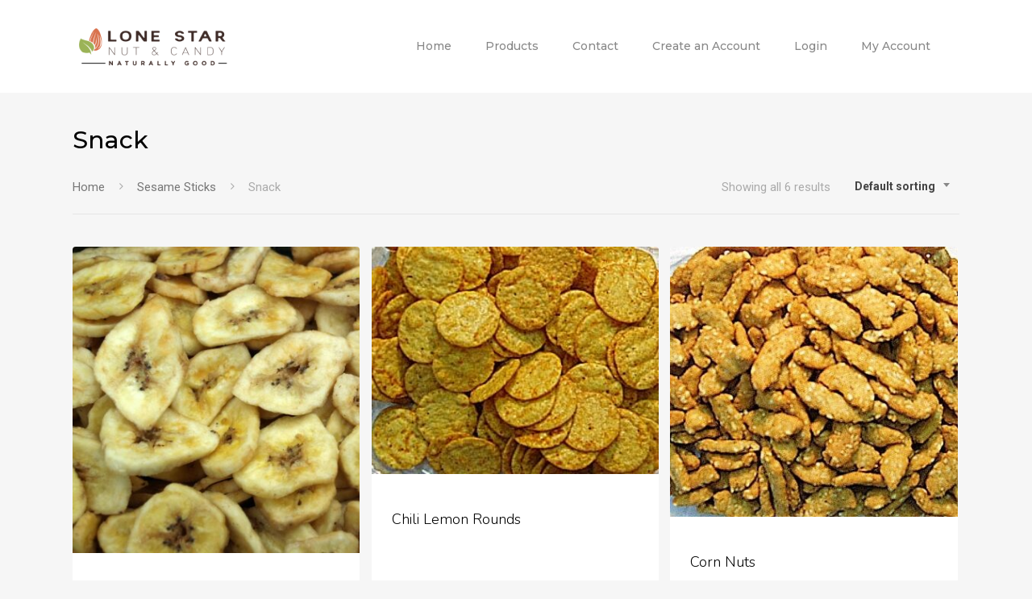

--- FILE ---
content_type: text/html; charset=utf-8
request_url: https://www.google.com/recaptcha/api2/anchor?ar=1&k=6LeywI8hAAAAAEuT-8vuxP_CPFI3PxFAxFQT0jgx&co=aHR0cHM6Ly9sb25lc3Rhcm51dGNhbmR5LmNvbTo0NDM.&hl=en&v=PoyoqOPhxBO7pBk68S4YbpHZ&size=invisible&anchor-ms=20000&execute-ms=30000&cb=d2euzcri4181
body_size: 48827
content:
<!DOCTYPE HTML><html dir="ltr" lang="en"><head><meta http-equiv="Content-Type" content="text/html; charset=UTF-8">
<meta http-equiv="X-UA-Compatible" content="IE=edge">
<title>reCAPTCHA</title>
<style type="text/css">
/* cyrillic-ext */
@font-face {
  font-family: 'Roboto';
  font-style: normal;
  font-weight: 400;
  font-stretch: 100%;
  src: url(//fonts.gstatic.com/s/roboto/v48/KFO7CnqEu92Fr1ME7kSn66aGLdTylUAMa3GUBHMdazTgWw.woff2) format('woff2');
  unicode-range: U+0460-052F, U+1C80-1C8A, U+20B4, U+2DE0-2DFF, U+A640-A69F, U+FE2E-FE2F;
}
/* cyrillic */
@font-face {
  font-family: 'Roboto';
  font-style: normal;
  font-weight: 400;
  font-stretch: 100%;
  src: url(//fonts.gstatic.com/s/roboto/v48/KFO7CnqEu92Fr1ME7kSn66aGLdTylUAMa3iUBHMdazTgWw.woff2) format('woff2');
  unicode-range: U+0301, U+0400-045F, U+0490-0491, U+04B0-04B1, U+2116;
}
/* greek-ext */
@font-face {
  font-family: 'Roboto';
  font-style: normal;
  font-weight: 400;
  font-stretch: 100%;
  src: url(//fonts.gstatic.com/s/roboto/v48/KFO7CnqEu92Fr1ME7kSn66aGLdTylUAMa3CUBHMdazTgWw.woff2) format('woff2');
  unicode-range: U+1F00-1FFF;
}
/* greek */
@font-face {
  font-family: 'Roboto';
  font-style: normal;
  font-weight: 400;
  font-stretch: 100%;
  src: url(//fonts.gstatic.com/s/roboto/v48/KFO7CnqEu92Fr1ME7kSn66aGLdTylUAMa3-UBHMdazTgWw.woff2) format('woff2');
  unicode-range: U+0370-0377, U+037A-037F, U+0384-038A, U+038C, U+038E-03A1, U+03A3-03FF;
}
/* math */
@font-face {
  font-family: 'Roboto';
  font-style: normal;
  font-weight: 400;
  font-stretch: 100%;
  src: url(//fonts.gstatic.com/s/roboto/v48/KFO7CnqEu92Fr1ME7kSn66aGLdTylUAMawCUBHMdazTgWw.woff2) format('woff2');
  unicode-range: U+0302-0303, U+0305, U+0307-0308, U+0310, U+0312, U+0315, U+031A, U+0326-0327, U+032C, U+032F-0330, U+0332-0333, U+0338, U+033A, U+0346, U+034D, U+0391-03A1, U+03A3-03A9, U+03B1-03C9, U+03D1, U+03D5-03D6, U+03F0-03F1, U+03F4-03F5, U+2016-2017, U+2034-2038, U+203C, U+2040, U+2043, U+2047, U+2050, U+2057, U+205F, U+2070-2071, U+2074-208E, U+2090-209C, U+20D0-20DC, U+20E1, U+20E5-20EF, U+2100-2112, U+2114-2115, U+2117-2121, U+2123-214F, U+2190, U+2192, U+2194-21AE, U+21B0-21E5, U+21F1-21F2, U+21F4-2211, U+2213-2214, U+2216-22FF, U+2308-230B, U+2310, U+2319, U+231C-2321, U+2336-237A, U+237C, U+2395, U+239B-23B7, U+23D0, U+23DC-23E1, U+2474-2475, U+25AF, U+25B3, U+25B7, U+25BD, U+25C1, U+25CA, U+25CC, U+25FB, U+266D-266F, U+27C0-27FF, U+2900-2AFF, U+2B0E-2B11, U+2B30-2B4C, U+2BFE, U+3030, U+FF5B, U+FF5D, U+1D400-1D7FF, U+1EE00-1EEFF;
}
/* symbols */
@font-face {
  font-family: 'Roboto';
  font-style: normal;
  font-weight: 400;
  font-stretch: 100%;
  src: url(//fonts.gstatic.com/s/roboto/v48/KFO7CnqEu92Fr1ME7kSn66aGLdTylUAMaxKUBHMdazTgWw.woff2) format('woff2');
  unicode-range: U+0001-000C, U+000E-001F, U+007F-009F, U+20DD-20E0, U+20E2-20E4, U+2150-218F, U+2190, U+2192, U+2194-2199, U+21AF, U+21E6-21F0, U+21F3, U+2218-2219, U+2299, U+22C4-22C6, U+2300-243F, U+2440-244A, U+2460-24FF, U+25A0-27BF, U+2800-28FF, U+2921-2922, U+2981, U+29BF, U+29EB, U+2B00-2BFF, U+4DC0-4DFF, U+FFF9-FFFB, U+10140-1018E, U+10190-1019C, U+101A0, U+101D0-101FD, U+102E0-102FB, U+10E60-10E7E, U+1D2C0-1D2D3, U+1D2E0-1D37F, U+1F000-1F0FF, U+1F100-1F1AD, U+1F1E6-1F1FF, U+1F30D-1F30F, U+1F315, U+1F31C, U+1F31E, U+1F320-1F32C, U+1F336, U+1F378, U+1F37D, U+1F382, U+1F393-1F39F, U+1F3A7-1F3A8, U+1F3AC-1F3AF, U+1F3C2, U+1F3C4-1F3C6, U+1F3CA-1F3CE, U+1F3D4-1F3E0, U+1F3ED, U+1F3F1-1F3F3, U+1F3F5-1F3F7, U+1F408, U+1F415, U+1F41F, U+1F426, U+1F43F, U+1F441-1F442, U+1F444, U+1F446-1F449, U+1F44C-1F44E, U+1F453, U+1F46A, U+1F47D, U+1F4A3, U+1F4B0, U+1F4B3, U+1F4B9, U+1F4BB, U+1F4BF, U+1F4C8-1F4CB, U+1F4D6, U+1F4DA, U+1F4DF, U+1F4E3-1F4E6, U+1F4EA-1F4ED, U+1F4F7, U+1F4F9-1F4FB, U+1F4FD-1F4FE, U+1F503, U+1F507-1F50B, U+1F50D, U+1F512-1F513, U+1F53E-1F54A, U+1F54F-1F5FA, U+1F610, U+1F650-1F67F, U+1F687, U+1F68D, U+1F691, U+1F694, U+1F698, U+1F6AD, U+1F6B2, U+1F6B9-1F6BA, U+1F6BC, U+1F6C6-1F6CF, U+1F6D3-1F6D7, U+1F6E0-1F6EA, U+1F6F0-1F6F3, U+1F6F7-1F6FC, U+1F700-1F7FF, U+1F800-1F80B, U+1F810-1F847, U+1F850-1F859, U+1F860-1F887, U+1F890-1F8AD, U+1F8B0-1F8BB, U+1F8C0-1F8C1, U+1F900-1F90B, U+1F93B, U+1F946, U+1F984, U+1F996, U+1F9E9, U+1FA00-1FA6F, U+1FA70-1FA7C, U+1FA80-1FA89, U+1FA8F-1FAC6, U+1FACE-1FADC, U+1FADF-1FAE9, U+1FAF0-1FAF8, U+1FB00-1FBFF;
}
/* vietnamese */
@font-face {
  font-family: 'Roboto';
  font-style: normal;
  font-weight: 400;
  font-stretch: 100%;
  src: url(//fonts.gstatic.com/s/roboto/v48/KFO7CnqEu92Fr1ME7kSn66aGLdTylUAMa3OUBHMdazTgWw.woff2) format('woff2');
  unicode-range: U+0102-0103, U+0110-0111, U+0128-0129, U+0168-0169, U+01A0-01A1, U+01AF-01B0, U+0300-0301, U+0303-0304, U+0308-0309, U+0323, U+0329, U+1EA0-1EF9, U+20AB;
}
/* latin-ext */
@font-face {
  font-family: 'Roboto';
  font-style: normal;
  font-weight: 400;
  font-stretch: 100%;
  src: url(//fonts.gstatic.com/s/roboto/v48/KFO7CnqEu92Fr1ME7kSn66aGLdTylUAMa3KUBHMdazTgWw.woff2) format('woff2');
  unicode-range: U+0100-02BA, U+02BD-02C5, U+02C7-02CC, U+02CE-02D7, U+02DD-02FF, U+0304, U+0308, U+0329, U+1D00-1DBF, U+1E00-1E9F, U+1EF2-1EFF, U+2020, U+20A0-20AB, U+20AD-20C0, U+2113, U+2C60-2C7F, U+A720-A7FF;
}
/* latin */
@font-face {
  font-family: 'Roboto';
  font-style: normal;
  font-weight: 400;
  font-stretch: 100%;
  src: url(//fonts.gstatic.com/s/roboto/v48/KFO7CnqEu92Fr1ME7kSn66aGLdTylUAMa3yUBHMdazQ.woff2) format('woff2');
  unicode-range: U+0000-00FF, U+0131, U+0152-0153, U+02BB-02BC, U+02C6, U+02DA, U+02DC, U+0304, U+0308, U+0329, U+2000-206F, U+20AC, U+2122, U+2191, U+2193, U+2212, U+2215, U+FEFF, U+FFFD;
}
/* cyrillic-ext */
@font-face {
  font-family: 'Roboto';
  font-style: normal;
  font-weight: 500;
  font-stretch: 100%;
  src: url(//fonts.gstatic.com/s/roboto/v48/KFO7CnqEu92Fr1ME7kSn66aGLdTylUAMa3GUBHMdazTgWw.woff2) format('woff2');
  unicode-range: U+0460-052F, U+1C80-1C8A, U+20B4, U+2DE0-2DFF, U+A640-A69F, U+FE2E-FE2F;
}
/* cyrillic */
@font-face {
  font-family: 'Roboto';
  font-style: normal;
  font-weight: 500;
  font-stretch: 100%;
  src: url(//fonts.gstatic.com/s/roboto/v48/KFO7CnqEu92Fr1ME7kSn66aGLdTylUAMa3iUBHMdazTgWw.woff2) format('woff2');
  unicode-range: U+0301, U+0400-045F, U+0490-0491, U+04B0-04B1, U+2116;
}
/* greek-ext */
@font-face {
  font-family: 'Roboto';
  font-style: normal;
  font-weight: 500;
  font-stretch: 100%;
  src: url(//fonts.gstatic.com/s/roboto/v48/KFO7CnqEu92Fr1ME7kSn66aGLdTylUAMa3CUBHMdazTgWw.woff2) format('woff2');
  unicode-range: U+1F00-1FFF;
}
/* greek */
@font-face {
  font-family: 'Roboto';
  font-style: normal;
  font-weight: 500;
  font-stretch: 100%;
  src: url(//fonts.gstatic.com/s/roboto/v48/KFO7CnqEu92Fr1ME7kSn66aGLdTylUAMa3-UBHMdazTgWw.woff2) format('woff2');
  unicode-range: U+0370-0377, U+037A-037F, U+0384-038A, U+038C, U+038E-03A1, U+03A3-03FF;
}
/* math */
@font-face {
  font-family: 'Roboto';
  font-style: normal;
  font-weight: 500;
  font-stretch: 100%;
  src: url(//fonts.gstatic.com/s/roboto/v48/KFO7CnqEu92Fr1ME7kSn66aGLdTylUAMawCUBHMdazTgWw.woff2) format('woff2');
  unicode-range: U+0302-0303, U+0305, U+0307-0308, U+0310, U+0312, U+0315, U+031A, U+0326-0327, U+032C, U+032F-0330, U+0332-0333, U+0338, U+033A, U+0346, U+034D, U+0391-03A1, U+03A3-03A9, U+03B1-03C9, U+03D1, U+03D5-03D6, U+03F0-03F1, U+03F4-03F5, U+2016-2017, U+2034-2038, U+203C, U+2040, U+2043, U+2047, U+2050, U+2057, U+205F, U+2070-2071, U+2074-208E, U+2090-209C, U+20D0-20DC, U+20E1, U+20E5-20EF, U+2100-2112, U+2114-2115, U+2117-2121, U+2123-214F, U+2190, U+2192, U+2194-21AE, U+21B0-21E5, U+21F1-21F2, U+21F4-2211, U+2213-2214, U+2216-22FF, U+2308-230B, U+2310, U+2319, U+231C-2321, U+2336-237A, U+237C, U+2395, U+239B-23B7, U+23D0, U+23DC-23E1, U+2474-2475, U+25AF, U+25B3, U+25B7, U+25BD, U+25C1, U+25CA, U+25CC, U+25FB, U+266D-266F, U+27C0-27FF, U+2900-2AFF, U+2B0E-2B11, U+2B30-2B4C, U+2BFE, U+3030, U+FF5B, U+FF5D, U+1D400-1D7FF, U+1EE00-1EEFF;
}
/* symbols */
@font-face {
  font-family: 'Roboto';
  font-style: normal;
  font-weight: 500;
  font-stretch: 100%;
  src: url(//fonts.gstatic.com/s/roboto/v48/KFO7CnqEu92Fr1ME7kSn66aGLdTylUAMaxKUBHMdazTgWw.woff2) format('woff2');
  unicode-range: U+0001-000C, U+000E-001F, U+007F-009F, U+20DD-20E0, U+20E2-20E4, U+2150-218F, U+2190, U+2192, U+2194-2199, U+21AF, U+21E6-21F0, U+21F3, U+2218-2219, U+2299, U+22C4-22C6, U+2300-243F, U+2440-244A, U+2460-24FF, U+25A0-27BF, U+2800-28FF, U+2921-2922, U+2981, U+29BF, U+29EB, U+2B00-2BFF, U+4DC0-4DFF, U+FFF9-FFFB, U+10140-1018E, U+10190-1019C, U+101A0, U+101D0-101FD, U+102E0-102FB, U+10E60-10E7E, U+1D2C0-1D2D3, U+1D2E0-1D37F, U+1F000-1F0FF, U+1F100-1F1AD, U+1F1E6-1F1FF, U+1F30D-1F30F, U+1F315, U+1F31C, U+1F31E, U+1F320-1F32C, U+1F336, U+1F378, U+1F37D, U+1F382, U+1F393-1F39F, U+1F3A7-1F3A8, U+1F3AC-1F3AF, U+1F3C2, U+1F3C4-1F3C6, U+1F3CA-1F3CE, U+1F3D4-1F3E0, U+1F3ED, U+1F3F1-1F3F3, U+1F3F5-1F3F7, U+1F408, U+1F415, U+1F41F, U+1F426, U+1F43F, U+1F441-1F442, U+1F444, U+1F446-1F449, U+1F44C-1F44E, U+1F453, U+1F46A, U+1F47D, U+1F4A3, U+1F4B0, U+1F4B3, U+1F4B9, U+1F4BB, U+1F4BF, U+1F4C8-1F4CB, U+1F4D6, U+1F4DA, U+1F4DF, U+1F4E3-1F4E6, U+1F4EA-1F4ED, U+1F4F7, U+1F4F9-1F4FB, U+1F4FD-1F4FE, U+1F503, U+1F507-1F50B, U+1F50D, U+1F512-1F513, U+1F53E-1F54A, U+1F54F-1F5FA, U+1F610, U+1F650-1F67F, U+1F687, U+1F68D, U+1F691, U+1F694, U+1F698, U+1F6AD, U+1F6B2, U+1F6B9-1F6BA, U+1F6BC, U+1F6C6-1F6CF, U+1F6D3-1F6D7, U+1F6E0-1F6EA, U+1F6F0-1F6F3, U+1F6F7-1F6FC, U+1F700-1F7FF, U+1F800-1F80B, U+1F810-1F847, U+1F850-1F859, U+1F860-1F887, U+1F890-1F8AD, U+1F8B0-1F8BB, U+1F8C0-1F8C1, U+1F900-1F90B, U+1F93B, U+1F946, U+1F984, U+1F996, U+1F9E9, U+1FA00-1FA6F, U+1FA70-1FA7C, U+1FA80-1FA89, U+1FA8F-1FAC6, U+1FACE-1FADC, U+1FADF-1FAE9, U+1FAF0-1FAF8, U+1FB00-1FBFF;
}
/* vietnamese */
@font-face {
  font-family: 'Roboto';
  font-style: normal;
  font-weight: 500;
  font-stretch: 100%;
  src: url(//fonts.gstatic.com/s/roboto/v48/KFO7CnqEu92Fr1ME7kSn66aGLdTylUAMa3OUBHMdazTgWw.woff2) format('woff2');
  unicode-range: U+0102-0103, U+0110-0111, U+0128-0129, U+0168-0169, U+01A0-01A1, U+01AF-01B0, U+0300-0301, U+0303-0304, U+0308-0309, U+0323, U+0329, U+1EA0-1EF9, U+20AB;
}
/* latin-ext */
@font-face {
  font-family: 'Roboto';
  font-style: normal;
  font-weight: 500;
  font-stretch: 100%;
  src: url(//fonts.gstatic.com/s/roboto/v48/KFO7CnqEu92Fr1ME7kSn66aGLdTylUAMa3KUBHMdazTgWw.woff2) format('woff2');
  unicode-range: U+0100-02BA, U+02BD-02C5, U+02C7-02CC, U+02CE-02D7, U+02DD-02FF, U+0304, U+0308, U+0329, U+1D00-1DBF, U+1E00-1E9F, U+1EF2-1EFF, U+2020, U+20A0-20AB, U+20AD-20C0, U+2113, U+2C60-2C7F, U+A720-A7FF;
}
/* latin */
@font-face {
  font-family: 'Roboto';
  font-style: normal;
  font-weight: 500;
  font-stretch: 100%;
  src: url(//fonts.gstatic.com/s/roboto/v48/KFO7CnqEu92Fr1ME7kSn66aGLdTylUAMa3yUBHMdazQ.woff2) format('woff2');
  unicode-range: U+0000-00FF, U+0131, U+0152-0153, U+02BB-02BC, U+02C6, U+02DA, U+02DC, U+0304, U+0308, U+0329, U+2000-206F, U+20AC, U+2122, U+2191, U+2193, U+2212, U+2215, U+FEFF, U+FFFD;
}
/* cyrillic-ext */
@font-face {
  font-family: 'Roboto';
  font-style: normal;
  font-weight: 900;
  font-stretch: 100%;
  src: url(//fonts.gstatic.com/s/roboto/v48/KFO7CnqEu92Fr1ME7kSn66aGLdTylUAMa3GUBHMdazTgWw.woff2) format('woff2');
  unicode-range: U+0460-052F, U+1C80-1C8A, U+20B4, U+2DE0-2DFF, U+A640-A69F, U+FE2E-FE2F;
}
/* cyrillic */
@font-face {
  font-family: 'Roboto';
  font-style: normal;
  font-weight: 900;
  font-stretch: 100%;
  src: url(//fonts.gstatic.com/s/roboto/v48/KFO7CnqEu92Fr1ME7kSn66aGLdTylUAMa3iUBHMdazTgWw.woff2) format('woff2');
  unicode-range: U+0301, U+0400-045F, U+0490-0491, U+04B0-04B1, U+2116;
}
/* greek-ext */
@font-face {
  font-family: 'Roboto';
  font-style: normal;
  font-weight: 900;
  font-stretch: 100%;
  src: url(//fonts.gstatic.com/s/roboto/v48/KFO7CnqEu92Fr1ME7kSn66aGLdTylUAMa3CUBHMdazTgWw.woff2) format('woff2');
  unicode-range: U+1F00-1FFF;
}
/* greek */
@font-face {
  font-family: 'Roboto';
  font-style: normal;
  font-weight: 900;
  font-stretch: 100%;
  src: url(//fonts.gstatic.com/s/roboto/v48/KFO7CnqEu92Fr1ME7kSn66aGLdTylUAMa3-UBHMdazTgWw.woff2) format('woff2');
  unicode-range: U+0370-0377, U+037A-037F, U+0384-038A, U+038C, U+038E-03A1, U+03A3-03FF;
}
/* math */
@font-face {
  font-family: 'Roboto';
  font-style: normal;
  font-weight: 900;
  font-stretch: 100%;
  src: url(//fonts.gstatic.com/s/roboto/v48/KFO7CnqEu92Fr1ME7kSn66aGLdTylUAMawCUBHMdazTgWw.woff2) format('woff2');
  unicode-range: U+0302-0303, U+0305, U+0307-0308, U+0310, U+0312, U+0315, U+031A, U+0326-0327, U+032C, U+032F-0330, U+0332-0333, U+0338, U+033A, U+0346, U+034D, U+0391-03A1, U+03A3-03A9, U+03B1-03C9, U+03D1, U+03D5-03D6, U+03F0-03F1, U+03F4-03F5, U+2016-2017, U+2034-2038, U+203C, U+2040, U+2043, U+2047, U+2050, U+2057, U+205F, U+2070-2071, U+2074-208E, U+2090-209C, U+20D0-20DC, U+20E1, U+20E5-20EF, U+2100-2112, U+2114-2115, U+2117-2121, U+2123-214F, U+2190, U+2192, U+2194-21AE, U+21B0-21E5, U+21F1-21F2, U+21F4-2211, U+2213-2214, U+2216-22FF, U+2308-230B, U+2310, U+2319, U+231C-2321, U+2336-237A, U+237C, U+2395, U+239B-23B7, U+23D0, U+23DC-23E1, U+2474-2475, U+25AF, U+25B3, U+25B7, U+25BD, U+25C1, U+25CA, U+25CC, U+25FB, U+266D-266F, U+27C0-27FF, U+2900-2AFF, U+2B0E-2B11, U+2B30-2B4C, U+2BFE, U+3030, U+FF5B, U+FF5D, U+1D400-1D7FF, U+1EE00-1EEFF;
}
/* symbols */
@font-face {
  font-family: 'Roboto';
  font-style: normal;
  font-weight: 900;
  font-stretch: 100%;
  src: url(//fonts.gstatic.com/s/roboto/v48/KFO7CnqEu92Fr1ME7kSn66aGLdTylUAMaxKUBHMdazTgWw.woff2) format('woff2');
  unicode-range: U+0001-000C, U+000E-001F, U+007F-009F, U+20DD-20E0, U+20E2-20E4, U+2150-218F, U+2190, U+2192, U+2194-2199, U+21AF, U+21E6-21F0, U+21F3, U+2218-2219, U+2299, U+22C4-22C6, U+2300-243F, U+2440-244A, U+2460-24FF, U+25A0-27BF, U+2800-28FF, U+2921-2922, U+2981, U+29BF, U+29EB, U+2B00-2BFF, U+4DC0-4DFF, U+FFF9-FFFB, U+10140-1018E, U+10190-1019C, U+101A0, U+101D0-101FD, U+102E0-102FB, U+10E60-10E7E, U+1D2C0-1D2D3, U+1D2E0-1D37F, U+1F000-1F0FF, U+1F100-1F1AD, U+1F1E6-1F1FF, U+1F30D-1F30F, U+1F315, U+1F31C, U+1F31E, U+1F320-1F32C, U+1F336, U+1F378, U+1F37D, U+1F382, U+1F393-1F39F, U+1F3A7-1F3A8, U+1F3AC-1F3AF, U+1F3C2, U+1F3C4-1F3C6, U+1F3CA-1F3CE, U+1F3D4-1F3E0, U+1F3ED, U+1F3F1-1F3F3, U+1F3F5-1F3F7, U+1F408, U+1F415, U+1F41F, U+1F426, U+1F43F, U+1F441-1F442, U+1F444, U+1F446-1F449, U+1F44C-1F44E, U+1F453, U+1F46A, U+1F47D, U+1F4A3, U+1F4B0, U+1F4B3, U+1F4B9, U+1F4BB, U+1F4BF, U+1F4C8-1F4CB, U+1F4D6, U+1F4DA, U+1F4DF, U+1F4E3-1F4E6, U+1F4EA-1F4ED, U+1F4F7, U+1F4F9-1F4FB, U+1F4FD-1F4FE, U+1F503, U+1F507-1F50B, U+1F50D, U+1F512-1F513, U+1F53E-1F54A, U+1F54F-1F5FA, U+1F610, U+1F650-1F67F, U+1F687, U+1F68D, U+1F691, U+1F694, U+1F698, U+1F6AD, U+1F6B2, U+1F6B9-1F6BA, U+1F6BC, U+1F6C6-1F6CF, U+1F6D3-1F6D7, U+1F6E0-1F6EA, U+1F6F0-1F6F3, U+1F6F7-1F6FC, U+1F700-1F7FF, U+1F800-1F80B, U+1F810-1F847, U+1F850-1F859, U+1F860-1F887, U+1F890-1F8AD, U+1F8B0-1F8BB, U+1F8C0-1F8C1, U+1F900-1F90B, U+1F93B, U+1F946, U+1F984, U+1F996, U+1F9E9, U+1FA00-1FA6F, U+1FA70-1FA7C, U+1FA80-1FA89, U+1FA8F-1FAC6, U+1FACE-1FADC, U+1FADF-1FAE9, U+1FAF0-1FAF8, U+1FB00-1FBFF;
}
/* vietnamese */
@font-face {
  font-family: 'Roboto';
  font-style: normal;
  font-weight: 900;
  font-stretch: 100%;
  src: url(//fonts.gstatic.com/s/roboto/v48/KFO7CnqEu92Fr1ME7kSn66aGLdTylUAMa3OUBHMdazTgWw.woff2) format('woff2');
  unicode-range: U+0102-0103, U+0110-0111, U+0128-0129, U+0168-0169, U+01A0-01A1, U+01AF-01B0, U+0300-0301, U+0303-0304, U+0308-0309, U+0323, U+0329, U+1EA0-1EF9, U+20AB;
}
/* latin-ext */
@font-face {
  font-family: 'Roboto';
  font-style: normal;
  font-weight: 900;
  font-stretch: 100%;
  src: url(//fonts.gstatic.com/s/roboto/v48/KFO7CnqEu92Fr1ME7kSn66aGLdTylUAMa3KUBHMdazTgWw.woff2) format('woff2');
  unicode-range: U+0100-02BA, U+02BD-02C5, U+02C7-02CC, U+02CE-02D7, U+02DD-02FF, U+0304, U+0308, U+0329, U+1D00-1DBF, U+1E00-1E9F, U+1EF2-1EFF, U+2020, U+20A0-20AB, U+20AD-20C0, U+2113, U+2C60-2C7F, U+A720-A7FF;
}
/* latin */
@font-face {
  font-family: 'Roboto';
  font-style: normal;
  font-weight: 900;
  font-stretch: 100%;
  src: url(//fonts.gstatic.com/s/roboto/v48/KFO7CnqEu92Fr1ME7kSn66aGLdTylUAMa3yUBHMdazQ.woff2) format('woff2');
  unicode-range: U+0000-00FF, U+0131, U+0152-0153, U+02BB-02BC, U+02C6, U+02DA, U+02DC, U+0304, U+0308, U+0329, U+2000-206F, U+20AC, U+2122, U+2191, U+2193, U+2212, U+2215, U+FEFF, U+FFFD;
}

</style>
<link rel="stylesheet" type="text/css" href="https://www.gstatic.com/recaptcha/releases/PoyoqOPhxBO7pBk68S4YbpHZ/styles__ltr.css">
<script nonce="6MugLRmskrz35LqVz8_Jqg" type="text/javascript">window['__recaptcha_api'] = 'https://www.google.com/recaptcha/api2/';</script>
<script type="text/javascript" src="https://www.gstatic.com/recaptcha/releases/PoyoqOPhxBO7pBk68S4YbpHZ/recaptcha__en.js" nonce="6MugLRmskrz35LqVz8_Jqg">
      
    </script></head>
<body><div id="rc-anchor-alert" class="rc-anchor-alert"></div>
<input type="hidden" id="recaptcha-token" value="[base64]">
<script type="text/javascript" nonce="6MugLRmskrz35LqVz8_Jqg">
      recaptcha.anchor.Main.init("[\x22ainput\x22,[\x22bgdata\x22,\x22\x22,\[base64]/[base64]/[base64]/[base64]/cjw8ejpyPj4+eil9Y2F0Y2gobCl7dGhyb3cgbDt9fSxIPWZ1bmN0aW9uKHcsdCx6KXtpZih3PT0xOTR8fHc9PTIwOCl0LnZbd10/dC52W3ddLmNvbmNhdCh6KTp0LnZbd109b2Yoeix0KTtlbHNle2lmKHQuYkImJnchPTMxNylyZXR1cm47dz09NjZ8fHc9PTEyMnx8dz09NDcwfHx3PT00NHx8dz09NDE2fHx3PT0zOTd8fHc9PTQyMXx8dz09Njh8fHc9PTcwfHx3PT0xODQ/[base64]/[base64]/[base64]/bmV3IGRbVl0oSlswXSk6cD09Mj9uZXcgZFtWXShKWzBdLEpbMV0pOnA9PTM/bmV3IGRbVl0oSlswXSxKWzFdLEpbMl0pOnA9PTQ/[base64]/[base64]/[base64]/[base64]\x22,\[base64]\x22,\x22w5R7w5fDqcKPwpMBXh/CscKBwow/wqJSwq/ClsKIw5rDiktJazB4w5hFG08vRCPDmMKKwqt4eFNWc2obwr3CnHLDuXzDlhPCjD/Do8K9UCoFw4fDjh1Uw7LCv8OYAjnDv8OXeMKKwox3SsKQw4BVOC/DlG7DnUPDilpXwotvw6crbMK/[base64]/DsmNvIcOVwoNYwo/DszFBwpNVSsOPUMKlwp/CtcKBwrDCgl88wqJtwqXCkMO6wr/Do37Dk8OELMK1wqzCqgZSK34sDgfCgcK7wpllw6RwwrE1EsK5PMKmwrHDphXCmyQ1w6xbHVvDucKEwo9CaEpJGcKVwpsdecOHQHxJw6ASwo9/Gy3CoMOfw5/CucOCJxxUw4fDtcKewpzDnSbDjGTDn3HCocODw7Rgw7w0w6fDvwjCjg8pwq8nVQTDiMK7Nh7DoMKlEjfCr8OEc8KOSRzDgMKUw6HCjV0DM8O0w6jCsR85w6NLwrjDgC0Rw5o8dwlofcOEwpNDw5AAw40rA1VBw78+wqZSVGgDLcO0w6TDlUpew4lPbQgcSU/DvMKjw51Ee8OTDsOfMcORG8KWwrHChzsXw4nCkcK2HsKDw6FGGsOjXz5oEENywqR0wrJpEMO7J2LDnxwFEsOlwq/DmcKBw6I/Dz3Do8OvQ3RnN8KowrfCoMK3w4rDiMOGwpXDscO6w6vChV5PRcKpwpkWUTwFw4fDjh7DrcO+w73DosOre8OwwrzCvMK1wpHCjQ5VwpM3f8O1wqlmwqJlw7LDrMOxLFvCkVrCuBBIwpQpAcORwpvDgMK+Y8Orw67CqsKAw75xEDXDgMKHwq/CqMOdQUvDuFN5wrLDviMRw4XCln/Cs1lHcGJ9QMOeM1l6VHPDs37Cv8ODwoTClcOWMl/Ci0HCgAMiXxfCnMOMw7l+w4FBwr5MwoRqYCPCjyHDu8O2YsO+GMKbajgKwrfCh30iw6vCkljCmMOeQcOCay/Cn8OfwqHDu8Kkw7gJw6PCqMOKwpPCmHxRwoZwFyvDlMKLw4TCncK1XTIsJQsNwrEITsK0w5NkJ8O5w63DhMOUwofDrMO2w7ZIw7bDl8OQw4dWwp9CwpDCvSUkbMKLM2VRwqDDjcOmwpYBw4Fzw4LDjwYLa8O6HsO2IkEiA1ZkJUUwaz3CmS/[base64]/w5gBKsKKZsOmRD58w4dgwoXCrwbDscKxw7XDocK1w6PClB4vwrzCq0MYwoPDssK3Y8KKw4nCu8Khf0rDj8KYTsK1M8Odw5JxPMOJSUDDo8KkGCDDp8OUwrHDlsOUHcO+w43DhXzCp8OZWsKJw6ooHj/Do8KTE8OdwokmwpVnw7YkFMKEd258wq5nwrZbMsK9wp3Ckjc/IcO7ABEawrvDicO3w4Q6w6Jiwr8RwqzDj8O8asO2A8KgwrVuw7rDkX7Cu8OlTW43H8K8MMKETAxMdzrDn8OdQMKPwrkfH8OOw7how4Bww79fT8KQw7nDpsO/[base64]/[base64]/w6zDrHjDsnlJGjUsIzvCgMOfwpgpL8OEwqxxwoMiwoQFUcK5w4LCnMOsZil1I8O+wqlcw5PClTVCMsOYdW/CgMOhaMKWZsOUw7ZMw4sIcsOIOsKlMcOhw5zDhMKFwpTChsO2BXPCisOGwrcLw6jDpHNVwppywpXDqUczwpzCpmEmwrvDssKIFQEkBcOywrZALF/DhwjDn8KbwpE3wojCpHfDlcKJwponfRtNwrc5w73CvcKbd8KKwqnDksKcw587w7TCgsO3w7M2dMKnwpwtw4bCjg8vKBwUw7/DkGABw5bCrcK/IMOlwrtoKcOsVsOOwpENwrzDn8KmwoLDkx/DrSvDqCTDkCXChsOAcWrDgsOFw5dNYVTDmhPDk2PCiRnDuxtBwobCgMK5YHxBwo0Gw7vDjcOJwrMXI8K8FcKpw4Ydw4VWa8Knw57Cl8O3w55hXcO1RkrCnzLDj8KAbVPCixFKD8OOwrFTw7/CrMKyEhPCiCI7OsKmMsKcA1g0w5wJRcOaHMOEUsKJw794wqh9YMOkw5UbBilxwpNXf8O3wo1Aw5kww6jCjV5AO8Omwrshw6cXw5nCisO5w5LCmcOyXsKeXQY3w7ZiZMKmwqHCrQjChsKKwrTCosKnIirDqj3DvcKEasOGI1U/D2gTw5HDisO9w7MJw4tKw41SwpRCMVsbOGwGwq/[base64]/[base64]/FcOqwpFpY8OGHEkAwoHDnMKPLMOmwq3DijJCNcKkw4fCqMOSZgTDlsO0dsOew4fDjsKcfsOHWMOywovDkn47w65Dwq7DoHAcScK+SSZPw5PCtTfDu8OGccOQZcODwpXCk8OZZMKVwr7DjsOHwrVPUGEgwq/CvsKJw6JuWsO4aMOkwpxdcMOowrkLw4XDpMKyU8OOwqnDpsKXHG/[base64]/DlcOHRCHClQYWB3/CimTDjcKfwqhqL2XDrX7Dq8Kew4cbwrbCj2XDoyhew4nCoDHDhsKQA3B+E0bCnDrDqcKmwrrCrMKTXHjCsyvCmsOlT8K8wp3CkhgTw7kQOsOVfAlzasO7w5UuwozDtmJSccKqAAtdwp/DsMKlwrXDjMKrwpzCpcKLw7MrGcOmwoNuw6DCicKKGFgUw5/Dh8OBwpjCpcK+XMKGw6UKdA5Zw58zwo5BIXBYw40mJ8Knw74WBjvDiQJaaSLCg8ODw6bCmsOiw6RrMFvDrC3CnGDDgsKCdQfCpizCgcK/w618wqHDv8KKeMK9w7Y0DQ4nwo/Ds8OfJz1jGMKHT8ONHGTCr8O2wqd+KsOiEBoMw5TCgMOhasOOw6DCghLCvVRyQgoOVmvDvMKSwqfCsn0eQsKlOcObw6/DisOzLsOpw7oBHsOSwpEdwq9UwrvCjMK9E8KjwrXDscK3HMKBw5LCmsKqw5HDiRDDrSlIwq5oJ8K8w4bCvMOLSsOjw5/[base64]/[base64]/CpBEITMKmw785T8KKAREMIiJoIcKhwpPDusKQwqfDqcKqTcKGDEU8bMKkdk9Ow4nDvsO0wp7CiMOhw5Faw4NFecKCwp/DgCXClToGw4AJw6VXwpbDpF4EKBdJwoBiwrPCmMKwURV7TMOJwp4YPEwEwrRFw4ZTOnUlw5nCl3PDthEIf8KIajXCmcO6MA9zPl7DicOLwqTCi1YNUcO/[base64]/cF8WGsKkwqnCtyfDusK6KMObw6/Dr8Kjw589QRfChB/Dpgoiwr1CwrDDhMO9w7vCp8K0wovDlQpzGcOoVEkudkfDpnh4woHDkH3ClWHCu8OUwoFqw6ImPMKfesOGH8Kfw7diYgPDkcKvwpVLbcOWYjPChcKcwo/DuMOWdxHChToDXcKYw6fChlbDu0rCnX/CjsKgNMOGw7NEIcKaXFEUPMOrwqjDucKIwrRDeVDDnMOkwqLChUzDj0PDgHg0IsOcbsOWwpfDpsONwq3CqybDkMKaGMKiNB3CpsK/wotwGnrCgBDDs8OMRQhzw7Blw6RZw4ZBw67Cv8OUZcOXw7DDscOzTQMSwpglw6VHM8OUH1RTwpFOwqbCvMOPYQ1fL8OVw6/CssOGwqDCoi0kB8KbKsKxRxsvfTjCn1YYwq7Ds8Ofw6HDn8Kvw4TChMOpwpluw4/CsQ8owoZ/HzYNGsO8w4fDm3/CnzjDvnJ5w6LCv8KLP3vCoCd9L1TCuEnCiE4Dwow0w4DDnsK7wpnDslDDgcKfw7/CtcOWw799MsOwKcKlFTFWCX9AacKzw4U6wrB2woIQw4Ayw7Brw5xyw6jClMO6LCFEwr1NZhrDlsKhAcKAw5XCiMKlM8OLMDjDpBHCr8K9Ay7Dj8K/[base64]/Dr8O0FsO3fMKpw53DisK1wrkYwq7CocO8WATCjWPCpm/CrBBhw5/DpxMTaENUD8OtQ8Osw7vDgcKiBMOkw44DAsOMwpPDpsK4w4jDmsOlwrnCrQLCgg7DqU5hImLDnDvCgFDCh8O7MsOyREwgMy/[base64]/DrsOOw7rDsXBeFVUIw6LDhALDuWc9GihqbMK/[base64]/CkxnCu8KNTmZ1woPDnTbDryjCncKqfxI2c8Kbw7BNMTvCisKmw5nCi8KLLcKxwpEpfCk9TTDChALCmcOCP8Kadn/Ctmx/SsKrwqpkw6l7w7XCnsOqwozCgcKdM8OdYRnCpcO5wqrCq0VFwrAvbsKHw4FNRMOdCQ3CqXbCt3UBVsK5Kl7DgsKKw6nCuQ/DhXnCh8KvXjIawojCuX/CjXjCpGN9FsK1G8O/J03CpMKeworDv8O5dC7DhjYtQcObSMKXwqhjwq/ClsOcE8KVw5LCvxXCsDrCkjQvU8KdWzZ1w7jCmgEXUMO7wrbCjUrDvTpNwq50wr5hME/CrVfDrE7DpCzCj13DkxzCk8Ozwo1Mw4lfw5nCrnBHwqBCwqDCt3rCrsKww5HDlsKwPsOywqI+Ax9owpHCgsOZw50Hw4HCscKfLC/DiCbDlWTCvsK/UcO7w4BNw5x6w6Uuw5hBw5pIw7PDucOwLsOjwpvCm8OnFcKwUMO4KcKQNcKkw73Cs39Jw6s4wo19wofCl1nCvHPDnxHCm3DDphjDmREKfBhRwpHCkBfDgsKDSzEGLgbCssK/bCnCtiDCnh/[base64]/[base64]/Dh8OAw4lLAl7CpcKnQQjDnRgXwqHDnjfCp1HDlDgnwqHDsk/DogZ7CWVpw5fCjS/[base64]/DhMKBw5zDnMOsZinCh3fDi8OWw6vCnsO4R8OWw7zDuEpQADAHRMOOTUo4PcKoGsOrJF1pwpDCg8Kld8OLeWQ8wobDoGgfw58TPMK2w4DCh1I0w68KUsK3w7fCgcOnw5HCgMK/N8KdTz5qDjXDlsOLw6oIwrdMSFcPwrTCsCLDvcKzw5PCnsOpwqfCh8KWwqYNWcKkZQ/CrEHDkcOZwoNACMKHO2rChCPDn8KVw6TDjcKeexfCtMKSMwHDu2lNeMOzwqzCp8Khw40INWtJdwnChsOew740csOeAhfDisKfYF7CjcOfw716asOYH8K2ecKGfcKIwqJQw5PCoiIAw7hKw5/DgT58wo7CiGAlwojDpFNqKMO/[base64]/DvsK7woY/w5ZCXEnChcKLw5vDkMOyacONBMKfwqJSw5QeXy/DoMKkw4rCowAadXbCm8OrdcKhwqdwwr3CnWZ/[base64]/[base64]/w7EcW8O/P8O/[base64]/[base64]/wqnCr8K1EwB+wqTCqQrCqEJqWsO/R8KjwovCrMK1wqrCjsOdUm/Dh8OlaXTDpzpaYmdzwrVXwqk7w4/[base64]/Dty59wrc1OhYhwp7DqmvDjMOHwqvDn8KjOilKw5DCi8OuwqzCpH7Cmi9jwrR2TcOmYsOOwo/[base64]/CpV3Cu17ClsK1DRjDvcODBMKkw6EnGsKfIRXDqMK2HQkCd8KKERVow7lIWcKRfjTCisKuwqXChQFBWMKXezcDwqAJw5vDkcOdBsKEYsOOw7pww4PDlMKHw4fDuWIzLcOdwohgwpvDgXErw7vDlRDCqMKrwoE+wp3DuTbDqSdPw7N2aMKLw4nCilHDuMKnwq/[base64]/PsKlwpnCohMCHF0jQljCqmLDjjI3wrkSHVPCkzjDhVAGPMOAw5PDgmTDhsOEHG16w7k/[base64]/Ch8KRa1p0wrIvwodBwonCucOTX0sNw67Ch8K9wrnDrMKzwpnDkMK9VQTCmzM+CcKIwonDglcWwpZxWm3DrAlAw7rCucKkTjvCgsKlTMOww5TCrhc8d8OkwpTCvxxmGsOLw5YqwpJLwr/DnSbDgQUFK8KFw50cw6Ybw6gSYsKwdi7DkMOow5IrRsK4O8K1DV/[base64]/DiRpaLl7CosO2w7MKWBYBw7PDmxTCksKBw5gpw7/DrxDDgQJhbnrDl0zCo08pKVnDpC3Ck8K8wonCjMKXwr4BRsOmQMOuw4LDiXjCsX7CrCjDrULDjELCs8O3w51jwrFsw64sQRrCgsOYwpHDv8O5w73CgH7CnsKVw4N8ZjFvwrV6w5wjd17CvMOYw5Fww4smPA7CtMKEYMK4NAYnwrdTFk3Cm8KYwo/Di8Opf1jDhS/[base64]/w64Ic8OawrDDs8KKwoNgScK8wqhRwqDCtSPCvMKEwr9KOMO8dWdsworCgMKjMsK+YVxwZ8Ogw4tccMK+ZcKuwrcKKgwRbcOkBMOJwpF9SMOkbcOtw7x0w5TDhAnDnMOvwo/[base64]/DnTZUeF7Ctx1fBsKYc3XCu0TDr2LCgMKLesOgw7/[base64]/wp7DrFHCuGkDD8OmRW7DlsOUN0/CtMOkOMOtw4liL0LChyd1dzzDsVdHwo1Uwr/DmTUKwo4fDMKJfGgyN8Opw4IuwphyXExFJMKrwowtAsKQIcKUIMKmPTrDpsOiw6t8w6nDkcOdw7TDjMOfVwLDr8K3N8O1dMKCAV3CiwjDmsOZw7fCkMOdw4RkwpHDmsOcw5jDocK8fiM3SsKuw55EwpbCsTglJVTDr0ZUecOKw5/[base64]/[base64]/[base64]/[base64]/DtS3Cp1Vvw67Dj8KTw54ZZsOFw47Dg8KIwpXCpGrCoXZ/aznCncOhTgE+wpZbwrF4wq7DoQVAZcK1QFVCbHvCl8OWwrvCqW9mwqkAFUEKIDJOw4tyN28+w5xswqsfaR4cwrPCmMO8wqnCncKdwqs2DcOIwrzDh8KRbwbCqQXCrMOzM8OyVsOzw6/Ds8KGUDtnT3DDiGQwLsOzbsOCaWEsTWsVwqxhwqTCkMKPOTswTsKYwqvDncO0M8OAwoDDjsKjEkrCjG0jw4gGKwtsw5pew6fDo8K/KcKJSCsDL8KDwrY4VERLdW/DlcOgw6UOw43DkijDpAUUXVV5w4JowpTDrsOYwqkVwpLCvTbCi8OjeMObw7PCi8OqXivDqj7DgsOBwpoQRgw0w4MmwoVRw5HClnnDrBwmJ8OQKX5Rwq/Cmh3CtcOBEMKND8OcG8K6w7fCqcKew71mDml6w4zDtMKxw6bDqsKnw7QCScK8dcOnw5NWwoPDs3/CnsOZw6/CulzDiHlgLE3DmcOCw4kRw6rDn0jCqsO5XsKJMcKCw7XCssOBwpo/[base64]/wp3Cl8KNQsOUw4fDi3fDhTTCssK4KsO4JC0Vw7fDmsKawonCjUp/w6bCpsOqw4sXEsOJOcOKPcO5cxd1b8Onw6TCikkIZ8ODS1kfcgHCpUrDm8KoOnVAwqfDjCRnwrBINy7DsQBZwpXDry7Dr0syQmdMw7zClWpWZcOUwpYkwprDuSMvw7/Crwp1LsOnQMKNBMOaIMKGWRnDhwd6w73CihLDgy1aZcKQw6QJwojDg8O8V8OUWXvDscO2MMOTUcKhw73Dr8KuMk5Mc8O5w73CjH3ClU80wrcZccKWw5rCgMOvG10gdMOAw6fDtns3UsKpw6/CnlzDsMOHw71+ZWBkwrPDjmjChMOMw78Dw5DDtcKnw4rDo0dEWmvCnMKLG8KLwpbCscK6woQ2w57Cs8KdMW3Cg8KAdgbCu8KMdDXDsjrCgMOaIynCjDrCk8KOw5smJsOpQMOeCsOzA0fDj8OUTsOIIsOHf8Kkwq3DjcKrdRVRw6HDjMOcGUnDtcOjRMK/fsKowpw8w5hST8Kuw6XDk8OCWMOpNSvClmXCgsONwrJVwphQw7Qow4nCslXCrEnCqSjDtQPDjsO1CMKLwqvCu8K1wrjCgcODwq3Cj2I5dsOuQ0HCqwgSw7XCqH9xw5B7MXzDvQ/Cul7CpsOYZsKZD8OsZsOWUwZlIHsZwrRdKMOAw77DoHwww4wNw43DgcKaY8KYw5pPw5TDrhXChBZHFQ7Do2DChxY9w5lKw6l+SkjCnMOeworCi8KIw6Mfw6/Cv8O2w59Aw7MsRsO6eMOaNsKLUsOcw5vCucOww7XDgcK3GGAiczJQwo/[base64]/CjcOCJ0Ipw4NlZMKuwobCsMKYw7PCqcOEw4TDjsKxLsOwwrgQwr/CkVPDicKnScOLVcK+b13DgWEQwqYUeMO8w7LDvg9+wo0gbsKGHjDDicOjw65dwo/CsTMPw4rCmgBNw4TDkmEDwosewro8PnbDkcO5KMK/wpUmwojCtcKgw4nClVLDhcOxTsK/w6zDlMK0c8OUwozCkU/DqMOJNFnDjnImWcO6woTCjcKQK1ZZwrhBwo00LicqRsOWw4bDgMOFwprCmm3Co8Ojw4V2CD7ChsKNRMKdw53CrzYrw73CkcK0w5p2N8O5w4AWV8KJZXrCocOmAFnDmV7Ch3bDtxvDisOBwpUgwrLDsGJPED18w53DglPDkDV1IBw7AsOVccKFbnLDhcOSPGk3cj/Di2LDtsOYw4wQwr3DvcKWwrQDw7oXw6XCpzPDtMKOb3nCgXnClmgWw63DoMKFw7kyfcO7wpPCgQAdwqTCsMKIwrhUw4XCrnQ2K8ONR3vCisKpH8KIwqEgw4obJlXDmcKVPTvCpUtYwo4TEMOywpnDp37ChsK1w4EJw7XDsUccwqcLw4nDqTnDhlTDiMK/w4HCmHzDmsKDwpzDssObw58zwrLCtjdeDFRYwqYVccKOJsOkKsKWwpYmdTfCjlXDjSHDi8KbAmHDo8KXwqbCiQdFw6XCk8OGRTDCpHcVHsOVeVzDhXYoNWx1E8OxL3UxekvDqnnCtk/Dr8KUwqDDksKnOcKbL1TDrsKpb21XBsKpwoh3HDnDknRYPMOmw7jCjcOAbsOYwp/[base64]/[base64]/ChibCr8OXwp7Dt2zClG7CvMOKwqHDusKoZcO/wr1QCVoHe03CilzCtER2w6HDg8OoeSw4PsOYwqrDqAfCtHN1wrLDpTBlVsKWXk7Chx3CgMKaEsOZPBXDgMOgaMOCIMKkw5/DiS82HxrDuGI1wrtawobDrsKoHcKWP8KoHMOsw5/[base64]/DkHo3wpTDuCnDosOBBsOLdMKAw7LDlDnCssOzHMO0Uy0Sw6vCoTPCsMOxwqTChcOfa8Otw5LCvWccSsK/w6XDgsKRdsKJw7vCscKbLsKOwqxaw693cAU4csOXXMKTwqF7wp0YwpB6HnNjez/DqlrDk8KTwqYJwrIDwqDDrlVPAlbDlkczEMKVJ3NFB8O0N8Knwo/Co8OHw4PCgE0KQMOpwo7DjMONOlTCtyBRwpjDn8O1RMKDJVdkw77Dkgxham5Ywqs3wqVQbcOrVsK1RRjCicK7J2fDusOkBmzDucO0E3R7QGoUQsKKw4c/FUotwox2JV3DlgkpcQJWQyIIQQjCtMOTwrvCgMK2L8O/BDDCmhXDr8O4b8Okw6XCuTggCk88w4vDvsKfTFHDp8Kdwr5kacKew5EZwoDChAjCq8OGORhBHXUVacK4H2MUw5fDkALDsF3CqlDChsKKwp/DiFZefAQ/wp/[base64]/DucObwobDn8O7w4vCj1rChmDDpMOeUMK9w7PDhcKEO8OvwrHCsjZ4woMvHcK3wo4AwpFlwqbCgMKdFsO3wpkuwoxYZDfDqMKvwqjDoR8Dw43DmsK7DcOew5kWwq/DoV/Dq8KBw53CpMKfDxzDtybDlcOJw6M5wqrDnMKXwqBNw5QtDWDDvWbCklfCmsOVNMKyw6UYMg7Ds8OAwqVQOCzDjsKTwrvDvyXCmsOjw5PDjMOCbEl2UsKfVCXCn8O/w5EEG8K0w5YRwpMfw4nCusOZITPCt8KRfwUTS8OYw5t3fFtwG0fDjXXChXMGwqpvwqFpDx4ATsOUw5JgCw/DkA3Dt0RMw5Jcfz/CmcKpABPDp8K3UlTCsMKMwqMyCBh7MR1hLRDCncOmw4bCkETCrMO7Y8OtwoQkwrMGXcKIwoBQw5TCusKLGcKjw7Z8wrVrS8KgY8Oaw4x6BcKiCcOFw4l9woMhdhVAWxQWTcKjw5DCiCbChSEmLV/CpMOcwrrDt8Kww6zDlcOddQZ9w44gN8OdCV7CncKAw4BMw5jCgMOpF8OHwqrCqmFBw6XCqMOrw6xlDTpQwqfDscKReABzYmnDv8ONwpbDvS9xL8K5wr7DpMOiwobChsKFNVnDumbDssOFDcOzw6M9SEgkTxDDpF5MwqrDlXZnfcOswo/Ct8O1USsswoEnwp3DsyPDpmtawqwXTsOjLRJ6w6vDtV7CkEJ+Vk7Cpj82e8KtK8OHwrzDnxMywqduV8O1wrHDhcK5A8OqwqzDtsK6wqxew7cTFMO3w7rDkMOaOwBnecO3ZcOGIMOOwo53WFd6wpc/wogHcyReLirDul5WDsKcSkcHeh0Ew5NfecKqw4/[base64]/TA/[base64]/wo3CksOJRcObHcO/w5U3STVQZcKTw5LCosOrcsOWBWlXdMO6w7RBw7rDjGNDwo7DrMO2wrUuwrddw77Cl3XDoF7DuB/CpsKRa8ORCTFPwo3DhFXDswx2bUXChyrCrcOJwojDlsOwH09jwoTDusKXbmzCl8O/w4dWw5FJfcKsL8OSe8KRwohQWMODw7J4w7rDo3ZVAh5BI8OBw61lHsOVaTgPcXwfV8OrQcOswrcAw5cgwo5zU8OKMcKCH8OQUl/CigZrw6hqw7DCnMKRbRRlesKLw7Q1DXnDs3TCuADDjT1mBn7CvAEffcKkecKpQ33CoMKVwrfCkn/CrsOkw5VkVAgMwpdMw4/[base64]/DlMO1w53CqlnCrMO+w6AgcxrDksOLcTZtC8OAw6cHw6NtJTxGwpY9wrtKQBzDriE8FMK+O8O1f8KHwqBdw7IjwpvDjkRKVXXDn30fw7JdIiJ1EsK4w6jDsAs6e0vCgWbCuMOBB8OKwqPDvcO2cCB2GCBJLQvDoUPCiHHDuSoOw5cHw6hxwrpdSSZpIcK/Wxl0w7VbTC3Ci8KZGGjCtcKUacK7bMKFwpXCucKkw6sHw4hRwpQzdMOuLMKkw6LDt8O2wrM6BcKow4RPwrzCjcODP8Osw6dfwrQTenBsBWYKwo3CtMOrfsKpw4UVw4jDjMKfOcKUw7/CuwDCsxXDkgY8wqoILMOuwqzDvsKvw5bDuATDrxAhG8O0fzBsw7LDh8KBSsOTw4BIw5xowrbDlnrDpcOiAsORXn1gwqldw6smSiEYwrciw77CtjRpw4tYQsOkwqXDocOCwpZDQ8OoYzRvwrh2e8KUw6PClF/DmGZ+Fh9sw6cHwr3DhMO4w5fDucKSw5LDqcKhQsOtwrLCr1Q9PMKyTcOiwopyw6fCv8ORfEbCtsONPijDqcOWEsOxVitfw4LDkSLDgHrCgMK/w73Ci8OmLWBlfcO0wrt5GkRcw5TCtDAVXMOJwpzCusKgM3PDhwplWRfClCvDhsKHwqPDrAjCqMKww4HCikPCtiXDlEslYcOqNG1jQkPDonx/cVdfwobCocOlU0c1T2TDscOCwp90Mg4mBTfCisOEw57Ds8Oyw4bDsw7DoMO/wprCk1JUw5/DvcOuwrDCgMK1ennDrsKLwpg/[base64]/Dj8OnEcKEw5PDvCDDvWfCmAJyw4vCtcKrXDLChj08XhLDn8Ove8KqBnHDjj7Dk8K2TsKvH8KHw7/DsUIgw6HDpsKxCjo5w5DDnxfDhmsVwocYwqnDn019OkbCgA3CnSQSIXrCkS3DlUjCkQvDgFYAEQkYJEzDj1wkOz4pw59Xa8OdUgk+WF/DlX98wqF/R8O4acOYT3h4R8Omwp/CokJmd8KxfMOjbMOqw4kSw6Bbw5rCqVQmwpdcwqPDvC/CosOvFFDCrg0Rw7jCmcORw7pjw554wq1CN8K4w4Vnw6fClFHDhV5kPBNGw6nDkMO/[base64]/DsH7DmwjCv3Fpw5/DisOwwr/Dh3Zbw5Uwa8OqCsOvwpvCrMKyTcK6Z8OEwo/DpsKVc8OnPcOkH8OuwqLCjsKFwp4Uw5bDgXwkw4JPw6MSw7QTw4nDsw3DnRnCiMOkwpzCn203wqPDqMK6FXR4wpfDk2LCkW3Ds1zDqCpowq0Lw7klwqgrNApYB2BSOcOvQMO/wo0Rw5/Cg21jDh0bw4TCksOYG8OARG1cwqfDr8K/w67DmcO/[base64]/[base64]/Cu0U4KMO/[base64]/cMONaMKcwr1Ywox2wp3DgcKXw4LCoisqw57DhHpZZsOewrkAXMKqHkANSsKRw63DsMOqw4zCsSLCn8Krwo/Dql3DoUrDsTPDlcKTOnDCuAHCiRDDoT9cwrByw5JVwp3DjHk/woPCvEN9w57DlzHCj2TCtBvCo8Kcw6xxw4jCqMKTGDjDuHfDgzdVCGTDhMOEwq/CosOYP8KCw7sbwq7DnHoPw73CvF97WMKTwoPCqMKvHsKEwrAbwq7DtcO/f8K1wrLDuzHCt8KVHXpDAS1Swp3Dth/CgMOtwrYyw6XCm8K5wq7CusK4w40dJCNhwqMywqV/LFwMBcKOAlPCpTt8eMO4wrg6w4RVw5jCuSPClsKaFVzDk8Kvwq9iwrVuO8Krwr/[base64]/DrxYLCcKQw5wKw7rCuSF/VcO0EsKWWcKTwqjCj8OEUlhZXifDuGYqBsOvCCDCnywZw6vDocO5UcOlw5/[base64]/[base64]/DoXBmwq7DpjDCiX9iwrbCiTFCDRnCplB4woDDolzCvcKew5waWsKcwrBEBhXDtGHDvHBaIcKcw40sUcOZWhAKFBNiKjzCj25eHMKuTsOuwpUpdWEwwoJhworCo14HKsKKWcO3TznCsnJ9XsOnwojDh8K/HcOFw5JCw6PDrytOO1AyGMOaJkfCj8Onw5Q2Z8O+wqcBGXY7w7vDnsOMwqTDu8KWAMOyw5sTQcObwofDpDPDvMKbA8Oawp0Pw43CkmUjNBPDkMOGN0lsBMO4Ajh/IyDDoS/Dh8O0w7HDjFc/EzwPNwjCjMOtfMK0eBY3wowoBMOkw6wqLMOcGsKqwrYfGz1Rw4LDhMOqaBrDmsK/[base64]/[base64]/Dt8KBXsKcwqDCl8KDPHxufMKCw5fDi8KIwrXCtMKdClrCp8Ofw67CsW/DlynDpikkV2fDqsOiwogdRMK/w697CsONRsKRw6I3UXXCugfCmkrDtFrDiMOXIyTDmggBwq3DqjjCk8ObHWxtw47CoMOvwr0mwrJvVU0oaQFLc8KIw59xwqodw6jCpXJiw5Q3wqhXw5kpw5DCgcK7FMKcHUhmFcKwwqVQL8OPw6zDmcKHw51HGsOaw6tcDVscc8K/aknChMKYwoJNw5h3w7LDosORAMKscnHDuMOtwpAAOsO+RQJ5GsODGyBTJxJwZ8OFVWHCgzjCqyxZLVzClEYywop5wrYxw7rDoMKuwonCj8KXf8K8EmPDsBXDkAQuK8K4a8K/QQEVw6zDgw5zZMK0w7FmwrwkwqETwrYyw7XDmcKcXsO0W8KkMVEYwrM5w4Q3w6PDk1kkHijDv398Gm5Aw7x4GkIowq5Yeh7DvMKhHwY2OXcyw7DCtSFLcMKCw5EQw4TCmsOZPy5vw7bDuDhbw7sVBHbCpUo8GsO8wotaw4bCl8KRXMK/CH7Dv018wp/[base64]/CkwDDmj7CscO2w5U8w6nCncOuGjjDqzdgw5pAccKfFRXDvWwOGEjCjsO1AFoFwr41w6ZxwqRSwpJiQMO1DMOgwphAw5csGsK+esOiwrYTw7TCpH93wrl+wo/Ds8Krw7jCozFkw4HCpsOnE8K9w6vCvMOkw5U6ThUWMcOTVsOfKxNTwrsbA8OKw7HDsBFrPinCnMK4woJQGMKcIXzDhcKUMkZUwpRbw7DDkUfCiHsTEDLCuMO9G8KmwptbcTRxRgggRsO3w7x/EMKGO8K5bmF0wqvDs8OYwqA8KznCgAHCrcKDDhNHEcKYMxPCoEHCk2wraj89wq3CscKJw4/[base64]/w7DCjjEOPSsWwq8zfMOPNTnCtMOkw5Y5bcK5BsKBwohdwopgw7pww4LCncKraBXCnU/[base64]/MMK4wrTDkCfDu8Kfw4jCpMO1WinCtMKYw7RHw5B8wqF6w5Anw47CsmTCu8K8wp/DisK/w53CgsOFwrAxw7rDknzDvi0ewr3DrXbCicO5BB5jRyTDo1DCmmxRW0lnwp/CgMKFwojCqcObDMOjXyEiw4Qkw4QRw5zCrsKOwoZxSsOYZURmLMOtwqhsw6t+bhZ9w64bUMONw7sFwqfCncKRw60tw5jDlcOmeMOsJ8K3RsKEwo3Dh8OPwpwEZwpcL0wBT8KZw47DvcK3wqfCnsO7w4lqw6wQc0onbjjCvCN+w6MON8Osw5vCrXbDhsK8cB3Ci8KPwp/ClcKJYcOzw7/Dt8K/[base64]/[base64]/CnTPDlxkpFX0SZ8KpwrTDsMK2TGvDosO9YMOKSsOkw73DlAUxbCBEw4/Ds8O4wpRkw4jCjE7ClS7DokAQwojCn2fDoTbCrms9wpo1C3lEwq7DrjnCjcOTw5nCngTDk8OSKMOCHcK4w4NWKw\\u003d\\u003d\x22],null,[\x22conf\x22,null,\x226LeywI8hAAAAAEuT-8vuxP_CPFI3PxFAxFQT0jgx\x22,0,null,null,null,1,[21,125,63,73,95,87,41,43,42,83,102,105,109,121],[1017145,420],0,null,null,null,null,0,null,0,null,700,1,null,0,\[base64]/76lBhnEnQkZnOKMAhnM8xEZ\x22,0,0,null,null,1,null,0,0,null,null,null,0],\x22https://lonestarnutcandy.com:443\x22,null,[3,1,1],null,null,null,1,3600,[\x22https://www.google.com/intl/en/policies/privacy/\x22,\x22https://www.google.com/intl/en/policies/terms/\x22],\x22rO/l0wCg2zuNoCRGRR91KflPdig+5Cgf0v9koF12XRE\\u003d\x22,1,0,null,1,1768762930768,0,0,[214,220,27,191],null,[53,218,184,94,141],\x22RC-EKyRdhaAscNfUw\x22,null,null,null,null,null,\x220dAFcWeA772DGVpZ0dYCJ8WMdlDVeDZ2Hg_u7Q4AXHyC5FdtD9SK6tefKwu5RTr-H1mzhmN6CbWVEr9lpmDJ8XQt2Blyq5FTgFcw\x22,1768845730697]");
    </script></body></html>